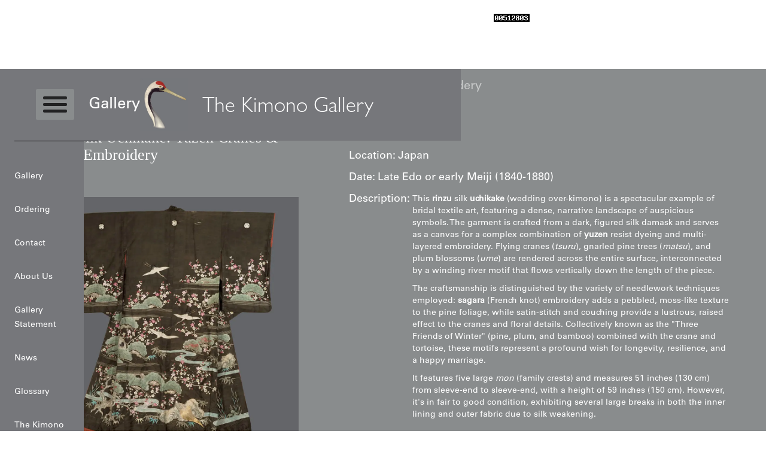

--- FILE ---
content_type: text/html; charset=utf-8
request_url: https://www.thekimonogallery.com/articles/brown-uchikake
body_size: 9806
content:
<!DOCTYPE html><!-- Last Published: Fri Jan 16 2026 09:01:12 GMT+0000 (Coordinated Universal Time) --><html data-wf-domain="www.thekimonogallery.com" data-wf-page="643828d9f9980307a286fc94" data-wf-site="6012d74f0fdf7423b0f0d5b3" lang="en" data-wf-collection="643828d9f99803657986fc88" data-wf-item-slug="brown-uchikake"><head><meta charset="utf-8"/><title>Rinzu Silk Uchikake: Yuzen Cranes &amp; Sagara Embroidery | The Kimono Gallery</title><meta content="width=device-width, initial-scale=1" name="viewport"/><link href="https://cdn.prod.website-files.com/6012d74f0fdf7423b0f0d5b3/css/the-kimono-gallery.webflow.shared.11ab37016.min.css" rel="stylesheet" type="text/css" integrity="sha384-Eas3AWByfLl6E8Txj9QkRI3/KCtYj1sIXnC5Xd2UYbAK1kJwW8Nj3jTqqhWze7Cd" crossorigin="anonymous"/><script type="text/javascript">!function(o,c){var n=c.documentElement,t=" w-mod-";n.className+=t+"js",("ontouchstart"in o||o.DocumentTouch&&c instanceof DocumentTouch)&&(n.className+=t+"touch")}(window,document);</script><link href="https://cdn.prod.website-files.com/6012d74f0fdf7423b0f0d5b3/601a6474332f0a787b6f7410_Favicon.png" rel="shortcut icon" type="image/x-icon"/><link href="https://cdn.prod.website-files.com/6012d74f0fdf7423b0f0d5b3/601a6453769fa857455e7c19_Wc.png" rel="apple-touch-icon"/><script type="application/ld+json">
{
  "@context": "https://schema.org",
  "@type": "Product",
  "name": "Rinzu Silk Uchikake: Yuzen Cranes &amp; Sagara Embroidery",
  "description": "Under $500",
  "image": {
    "@type": "ImageObject",
    "url": "https://cdn.prod.website-files.com/6012f3e6be2d3f44d9549397/68cc3ad9bbdc9346eb185922_1791-4.webp"
  },
  "category": "1",
  "sku": "1791",
  "brand": {
    "@type": "Brand",
    "name": "The Kimono Gallery"
  },
  "material": "Silk",
  "countryOfOrigin": {
    "@type": "Country",
    "name": "Japan"
  },
  "offers": {
    "@type": "Offer",
    "price": "425",
    "priceCurrency": "USD",
    "availability": "https://schema.org/InStock",
    "url": "https://www.thekimonogallery.com/articles/brown-uchikake",
    "priceValidUntil": "2026-12-31",
    "shippingDetails": [
      {
        "@type": "OfferShippingDetails",
        "shippingRate": {
          "@type": "MonetaryAmount",
          "value": "20.00",
          "currency": "USD"
        },
        "shippingDestination": {
          "@type": "DefinedRegion",
          "addressCountry": ["US", "CA"]
        },
        "deliveryTime": {
          "@type": "ShippingDeliveryTime",
          "handlingTime": {
            "@type": "QuantitativeValue",
            "minValue": 1,
            "maxValue": 3,
            "unitCode": "DAY"
          },
          "transitTime": {
            "@type": "QuantitativeValue",
            "minValue": 3,
            "maxValue": 10,
            "unitCode": "DAY"
          }
        }
      },
      {
        "@type": "OfferShippingDetails",
        "shippingRate": {
          "@type": "MonetaryAmount",
          "value": "40.00",
          "currency": "USD"
        },
        "shippingDestination": {
          "@type": "DefinedRegion",
          "addressCountry": "WORLD"
        },
        "deliveryTime": {
          "@type": "ShippingDeliveryTime",
          "handlingTime": {
            "@type": "QuantitativeValue",
            "minValue": 1,
            "maxValue": 3,
            "unitCode": "DAY"
          },
          "transitTime": {
            "@type": "QuantitativeValue",
            "minValue": 7,
            "maxValue": 21,
            "unitCode": "DAY"
          }
        }
      }
    ],
    "hasMerchantReturnPolicy": {
      "@type": "MerchantReturnPolicy",
      "applicableCountry": ["US", "CA"],
      "returnPolicyCategory": "https://schema.org/MerchantReturnFiniteReturnWindow",
      "merchantReturnDays": 7,
      "returnMethod": "https://schema.org/ReturnByMail",
      "returnFees": "https://schema.org/ReturnShippingFees"
    },
    "acceptedPaymentMethod": [
      "https://purl.org/goodrelations/v1#PayPal",
      "https://purl.org/goodrelations/v1#ByBankTransferInAdvance",
      "https://purl.org/goodrelations/v1#CheckInAdvance"
    ]
  },
  "additionalProperty": [
    {
      "@type": "PropertyValue",
      "name": "Date",
      "value": "Late Edo or early Meiji (1840-1880)"
    },
    {
      "@type": "PropertyValue",
      "name": "Location",
      "value": "Japan"
    }
  ],
  "datePublished": "2026-01-15T17:10:06.079Z",
  "dateModified": "2026-01-12T05:13:30.527Z",
  "inLanguage": "en"
}
</script><script async="" src="https://www.googletagmanager.com/gtag/js?id=G-NZWLH1W6T5"></script><script type="text/javascript">window.dataLayer = window.dataLayer || [];function gtag(){dataLayer.push(arguments);}gtag('js', new Date());gtag('config', 'G-NZWLH1W6T5', {'anonymize_ip': false});</script><!--Google Search Console-->
<meta name="google-site-verification" content="ov55yeBXzQVNWF3LNb3tY1BiAtb-XB43jA51lgc-lVI" />
<!-- Google Search Console Ends-->

<!-- Noindex pagination pages -->
<script>
if (window.location.search.includes('_page=')) {
  var meta = document.createElement('meta');
  meta.name = 'robots';
  meta.content = 'noindex, follow';
  document.head.appendChild(meta);
}
</script>

<!-- Website Schema -->
<script type="application/ld+json">
{
  "@context": "https://schema.org/",
  "@type": "WebSite",
  "name": "The Kimono Gallery",
  "url": "https://www.thekimonogallery.com/"
}
</script>

<!-- Store/Organization Schema -->
<script type="application/ld+json">
{
  "@context": "https://schema.org",
  "@type": "Store",
  "name": "The Kimono Gallery",
  "alternateName": "TKG",
  "description": "Shop 1,300+ museum-quality antique and vintage Japanese kimonos and haori. Display as stunning wall art or wear. Curated by a 40-year textile expert and published author.",
  "url": "https://www.thekimonogallery.com/",
  "image": {
    "@type": "ImageObject",
    "url": "https://cdn.prod.website-files.com/6012d74f0fdf7423b0f0d5b3/60131d964c4d3d0469e5b813_TKG%20logo%20(1).avif"
  },
  "logo": {
    "@type": "ImageObject",
    "url": "https://cdn.prod.website-files.com/6012d74f0fdf7423b0f0d5b3/60131d964c4d3d0469e5b813_TKG%20logo%20(1).avif"
  },
  "legalName": "Yorke Antique Textiles",
  "founder": {
    "@type": "Person",
    "name": "Roger Yorke",
    "jobTitle": "Textile Expert and Author",
    "description": "Author of Art Kimono, Japanese Ceremonial Textiles, and The Japanese Haori. Over 40 years expertise in Japanese textile art."
  },
  "foundingDate": "2003",
  "inLanguage": "en",
  "sameAs": [
    "https://www.yorkeantiquetextiles.com"
  ],
  "knowsAbout": [
    "Japanese kimonos",
    "Haori",
    "Antique Japanese textiles",
    "Meisen weaving",
    "Yuzen dyeing",
    "Japanese textile art"
  ],
  "areaServed": "Worldwide",
  "priceRange": "$100 - $20000",
  "hasOfferCatalog": {
    "@type": "OfferCatalog",
    "name": "Japanese Kimonos and Haori",
    "itemListElement": [
      {
        "@type": "OfferCatalog",
        "name": "Kimonos Under $500",
        "url": "https://www.thekimonogallery.com/level1/kimono"
      },
      {
        "@type": "OfferCatalog",
        "name": "Kimonos $500 - $1500",
        "url": "https://www.thekimonogallery.com/level2/kimono"
      },
      {
        "@type": "OfferCatalog",
        "name": "Kimonos $1500 - $5000",
        "url": "https://www.thekimonogallery.com/level3/kimono"
      },
      {
        "@type": "OfferCatalog",
        "name": "Kimonos Over $5000",
        "url": "https://www.thekimonogallery.com/level4/kimono"
      },
      {
        "@type": "OfferCatalog",
        "name": "Haori Under $500",
        "url": "https://www.thekimonogallery.com/level1/haori"
      },
      {
        "@type": "OfferCatalog",
        "name": "Haori $500 - $1500",
        "url": "https://www.thekimonogallery.com/level2/haori"
      },
      {
        "@type": "OfferCatalog",
        "name": "Haori $1500 - $5000",
        "url": "https://www.thekimonogallery.com/level3/haori"
      },
      {
        "@type": "OfferCatalog",
        "name": "Haori Over $5000",
        "url": "https://www.thekimonogallery.com/level4/haori"
      }
    ]
  },
  "makesOffer": [
    {
      "@type": "Offer",
      "itemOffered": {
        "@type": "Product",
        "name": "Japanese Antique and Vintage Kimonos",
        "description": "Authentic Japanese kimonos ranging from affordable wearable to rare museum-quality works of art"
      }
    },
    {
      "@type": "Offer",
      "itemOffered": {
        "@type": "Product",
        "name": "Japanese Haori",
        "description": "Traditional Japanese haori jackets in various styles and price ranges"
      }
    }
  ]
}
</script>


  var defined_path = window.location.pathname;
  if (defined_schemas[defined_path]) {
    var defined_script = document.createElement('script');
    defined_script.type = 'application/ld+json';
    defined_script.text = JSON.stringify(defined_schemas[defined_path]);
    document.head.appendChild(defined_script);
  }
})();
</script>

<!-- Book Schema - Static injection for book pages -->
<script>
document.addEventListener('DOMContentLoaded', function() {
  var defined_path = window.location.pathname;
  var defined_schema = null;
  
  if (defined_path === '/articles/art-kimono') {
    defined_schema = {
      "@context": "https://schema.org",
      "@type": "Book",
      "name": "Art Kimono: Aesthetic Revelations of Japan 1905-1960",
      "author": {"@type": "Person", "name": "Roger Yorke"},
      "isbn": "978-1-7387609-0-9",
      "numberOfPages": 396,
      "datePublished": "2023",
      "bookFormat": "https://schema.org/Hardcover",
      "publisher": {"@type": "Organization", "name": "Yorke Antique Textiles"},
      "description": "A comprehensive study of Japanese kimono art from 1905-1960."
    };
  }
  
  if (defined_path === '/articles/the-japanese-haori') {
    defined_schema = {
      "@context": "https://schema.org",
      "@type": "Book",
      "name": "The Japanese Haori: An Avant-Garde Renaissance in Textile Art",
      "author": {"@type": "Person", "name": "Roger Yorke"},
      "isbn": "978-1-7387609-2-3",
      "numberOfPages": 405,
      "datePublished": "2024",
      "bookFormat": "https://schema.org/Hardcover",
      "publisher": {"@type": "Organization", "name": "Yorke Antique Textiles"},
      "description": "A comprehensive study of women's haori from 1912 to 1980."
    };
  }
  
  if (defined_path === '/articles/japanese-ceremonial-textiles-18th-to-20th-centuries') {
    defined_schema = {
      "@context": "https://schema.org",
      "@type": "Book",
      "name": "Japanese Ceremonial Textiles: 18th to 20th Centuries",
      "author": {"@type": "Person", "name": "Roger Yorke"},
      "isbn": "978-1-7387609-1-6",
      "numberOfPages": 451,
      "datePublished": "2024",
      "bookFormat": "https://schema.org/Hardcover",
      "publisher": {"@type": "Organization", "name": "Yorke Antique Textiles"},
      "description": "Showcases over one hundred of the rarest Japanese ceremonial textiles."
    };
  }
  
  if (defined_schema) {
    var defined_script = document.createElement('script');
    defined_script.type = 'application/ld+json';
    defined_script.textContent = JSON.stringify(defined_schema);
    document.head.appendChild(defined_script);
  }
});
</script>

<style>
body { margin: 0 !important; padding: 0 !important; }
.section_navbar, .body_wrapper, .section { margin-top: 0 !important; margin-bottom: 0 !important; padding-top: 0 !important; padding-bottom: 0 !important; }
</style>
<style>
.subtitle {
  font-size: 0.85em;
}
</style>
<!-- Default Statcounter code for The Kimono Gallery
http://www.yorkeantiquetextiles.com/index-test.html -->
<script type="text/javascript">
var sc_project=2089629; 
var sc_invisible=0; 
var sc_security="4799789b"; 
var sc_https=1; 
var scJsHost = "https://";
document.write("<sc"+"ript type='text/javascript' src='" +
scJsHost+
"statcounter.com/counter/counter.js'></"+"script>");
</script>
<noscript><div class="statcounter"><a title="Web Analytics
Made Easy - StatCounter" href="https://statcounter.com/"
target="_blank"><img class="statcounter"
src="https://c.statcounter.com/2089629/0/4799789b/0/"
alt="Web Analytics Made Easy -
StatCounter"></a></div></noscript>
<!-- End of Statcounter Code -->

<link rel="canonical" href="https://www.yorkeantiquetextiles.com/products/brown-uchikake"><script type="text/javascript">window.__WEBFLOW_CURRENCY_SETTINGS = {"currencyCode":"USD","symbol":"$","decimal":".","fractionDigits":2,"group":",","template":"{{wf {\"path\":\"symbol\",\"type\":\"PlainText\"} }} {{wf {\"path\":\"amount\",\"type\":\"CommercePrice\"} }} {{wf {\"path\":\"currencyCode\",\"type\":\"PlainText\"} }}","hideDecimalForWholeNumbers":false};</script></head><body><div><div class="section_navbar"><div class="navbar_container"><div class="navbar_wrapper"><div class="menu_icon_title-wrapper"><div data-w-id="f94b623f-d824-8e3d-58c3-e503554562a4" class="menu_icon"><div class="mi_l1"></div><div class="mi_l2"></div><div class="mi_l3"></div></div><div class="page_title-wrapper"><a href="/" class="page_title">Gallery</a></div></div><a href="/" class="logo_wrapper w-inline-block"><img src="https://cdn.prod.website-files.com/6012d74f0fdf7423b0f0d5b3/60131d964c4d3d0469e5b813_TKG%20logo%20(1).avif" loading="lazy" sizes="239.96875px" srcset="https://cdn.prod.website-files.com/6012d74f0fdf7423b0f0d5b3/60131d964c4d3d0469e5b813_TKG%20logo%20(1)-p-500.avif 500w, https://cdn.prod.website-files.com/6012d74f0fdf7423b0f0d5b3/60131d964c4d3d0469e5b813_TKG%20logo%20(1)-p-800.avif 800w, https://cdn.prod.website-files.com/6012d74f0fdf7423b0f0d5b3/60131d964c4d3d0469e5b813_TKG%20logo%20(1)-p-1080.jpeg 1080w, https://cdn.prod.website-files.com/6012d74f0fdf7423b0f0d5b3/60131d964c4d3d0469e5b813_TKG%20logo%20(1)-p-1600.jpeg 1600w, https://cdn.prod.website-files.com/6012d74f0fdf7423b0f0d5b3/60131d964c4d3d0469e5b813_TKG%20logo%20(1).avif 1623w" alt="" class="logo_image"/><h2 class="logo">The Kimono Gallery</h2></a><div class="tabs_title-wrapper"><div class="page_title">Gallery</div></div><div class="mob-menu_icon"><div class="mi_l1"></div><div data-w-id="f94b623f-d824-8e3d-58c3-e503554562e6" class="mi_l2"></div><div data-w-id="f94b623f-d824-8e3d-58c3-e503554562e7" class="mi_l2"></div><div class="mi_l3"></div></div></div></div></div><div class="body_wrapper"><div class="mobile_menu-wrapper"><div class="mobile_nav_links_wrapper"><a href="/" class="navlinks">Gallery</a><a href="/ordering" class="navlinks">Ordering</a><a href="/contact" class="navlinks">Contact</a><a href="/about" class="navlinks">About Us</a><a href="/gallery-statement" class="navlinks">Gallery Statement</a><a href="/news" class="navlinks">News</a><a href="/glossary" class="navlinks">Glossary</a><a href="/the-kimono-collectors-companion" class="navlinks last">The Kimono Collector’s Companion</a></div><div class="black-divider"></div></div><div class="section_gallery"><div class="container2"><div class="breadcrumb mb56"><div class="first_cat"><div class="tb16_w">Level1</div><div class="tb16_w w-condition-invisible">Level2</div><div class="tb16_w w-condition-invisible">Level3</div><div class="tb16_w w-condition-invisible">Level4</div></div><img src="https://cdn.prod.website-files.com/6012d74f0fdf7423b0f0d5b3/6013224d6843506baa7c7c26_keyboard_arrow_right-white-24dp.svg" loading="lazy" alt="" class="right_arrowws_productpage"/><div class="dynamic_breadcrumb"><a href="/level1/kimono" class="tb16_w">Kimono</a><a href="/level2/kimono" class="tb16_w w-condition-invisible">Kimono</a><a href="/level3/kimono" class="tb16_w w-condition-invisible">Kimono</a><a href="/level4/kimono" class="tb16_w w-condition-invisible">Kimono</a><a href="/level1/haori" class="tb16_w w-condition-invisible">Haori</a><a href="/level2/haori" class="tb16_w w-condition-invisible">Haori</a><a href="/level3/haori" class="tb16_w w-condition-invisible">Haori</a><a href="/level4/haori" class="tb16_w w-condition-invisible">Haori</a></div><img src="https://cdn.prod.website-files.com/6012d74f0fdf7423b0f0d5b3/6013224d6843506baa7c7c26_keyboard_arrow_right-white-24dp.svg" loading="lazy" alt="" class="right_arrowws_productpage"/><div class="tb16_w _70-op">Rinzu Silk Uchikake: Yuzen Cranes &amp; Sagara Embroidery</div></div><div class="product_page-wrapper"><div class="pp_left"><div class="product_title-wrapper"><h1 class="product_title">Rinzu Silk Uchikake: Yuzen Cranes &amp; Sagara Embroidery</h1></div><div class="product_imthmbnails-wrapper"><a href="#" class="main w-inline-block w-lightbox"><img src="https://cdn.prod.website-files.com/6012f3e6be2d3f44d9549397/68cc3ad9bbdc9346eb185922_1791-4.webp" loading="lazy" alt="Dark rinzu silk uchikake with yuzen-dyed flying cranes, pine trees, and plum blossoms with sagara embroidery."/><script type="application/json" class="w-json">{
  "items": [
    {
      "url": "https://cdn.prod.website-files.com/6012f3e6be2d3f44d9549397/68cc3ad9bbdc9346eb185922_1791-4.webp",
      "type": "image"
    }
  ],
  "group": "Multi"
}</script></a><div class="gallery-cl-wrapper w-dyn-list"><script type="text/x-wf-template" id="wf-template-703d88f3-1758-f55d-1a6d-a63a158ecef9">%3Cdiv%20role%3D%22listitem%22%20class%3D%22gallery_item%20w-dyn-item%20w-dyn-repeater-item%22%3E%3Ca%20href%3D%22%23%22%20class%3D%22multi%20w-inline-block%20w-lightbox%22%3E%3Cimg%20loading%3D%22lazy%22%20alt%3D%22Botanical%20textile%20with%20golden%20texture%2C%20pearl-like%20beads%20on%20leafy%20branch%22%20src%3D%22https%3A%2F%2Fcdn.prod.website-files.com%2F6012f3e6be2d3f44d9549397%2F693021cee30065fb745d31b8_60192df2695274361324275a_1791-12.jpeg%22%2F%3E%3Cscript%20type%3D%22application%2Fjson%22%20class%3D%22w-json%22%3E%7B%0A%20%20%22items%22%3A%20%5B%0A%20%20%20%20%7B%0A%20%20%20%20%20%20%22url%22%3A%20%22https%3A%2F%2Fcdn.prod.website-files.com%2F6012f3e6be2d3f44d9549397%2F693021cee30065fb745d31b8_60192df2695274361324275a_1791-12.jpeg%22%2C%0A%20%20%20%20%20%20%22type%22%3A%20%22image%22%0A%20%20%20%20%7D%0A%20%20%5D%2C%0A%20%20%22group%22%3A%20%22Multi%22%0A%7D%3C%2Fscript%3E%3C%2Fa%3E%3C%2Fdiv%3E</script><div role="list" class="gallery_cl w-dyn-items"><div role="listitem" class="gallery_item w-dyn-item w-dyn-repeater-item"><a href="#" class="multi w-inline-block w-lightbox"><img loading="lazy" alt="Botanical textile with golden texture, pearl-like beads on leafy branch" src="https://cdn.prod.website-files.com/6012f3e6be2d3f44d9549397/693021cee30065fb745d31b8_60192df2695274361324275a_1791-12.jpeg"/><script type="application/json" class="w-json">{
  "items": [
    {
      "url": "https://cdn.prod.website-files.com/6012f3e6be2d3f44d9549397/693021cee30065fb745d31b8_60192df2695274361324275a_1791-12.jpeg",
      "type": "image"
    }
  ],
  "group": "Multi"
}</script></a></div><div role="listitem" class="gallery_item w-dyn-item w-dyn-repeater-item"><a href="#" class="multi w-inline-block w-lightbox"><img loading="lazy" alt="Elegant Japanese kimono with birds, trees, and cherry blossoms" src="https://cdn.prod.website-files.com/6012f3e6be2d3f44d9549397/693021cee30065fb745d31bf_60192df2e90c54acbf4a8b44_1791-1.jpeg"/><script type="application/json" class="w-json">{
  "items": [
    {
      "url": "https://cdn.prod.website-files.com/6012f3e6be2d3f44d9549397/693021cee30065fb745d31bf_60192df2e90c54acbf4a8b44_1791-1.jpeg",
      "type": "image"
    }
  ],
  "group": "Multi"
}</script></a></div><div role="listitem" class="gallery_item w-dyn-item w-dyn-repeater-item"><a href="#" class="multi w-inline-block w-lightbox"><img loading="lazy" alt="Traditional Japanese kimono in pink and brown with bird and flower details" src="https://cdn.prod.website-files.com/6012f3e6be2d3f44d9549397/693021cee30065fb745d31c5_60192df2546fb17af4c97f97_1791-2.jpeg"/><script type="application/json" class="w-json">{
  "items": [
    {
      "url": "https://cdn.prod.website-files.com/6012f3e6be2d3f44d9549397/693021cee30065fb745d31c5_60192df2546fb17af4c97f97_1791-2.jpeg",
      "type": "image"
    }
  ],
  "group": "Multi"
}</script></a></div><div role="listitem" class="gallery_item w-dyn-item w-dyn-repeater-item"><a href="#" class="multi w-inline-block w-lightbox"><img loading="lazy" alt="Traditional Japanese kimono with cherry blossoms, cranes, and pine trees" src="https://cdn.prod.website-files.com/6012f3e6be2d3f44d9549397/693021cee30065fb745d31bc_60192df2712d834df7bf5471_1791-3.jpeg"/><script type="application/json" class="w-json">{
  "items": [
    {
      "url": "https://cdn.prod.website-files.com/6012f3e6be2d3f44d9549397/693021cee30065fb745d31bc_60192df2712d834df7bf5471_1791-3.jpeg",
      "type": "image"
    }
  ],
  "group": "Multi"
}</script></a></div><div role="listitem" class="gallery_item w-dyn-item w-dyn-repeater-item"><a href="#" class="multi w-inline-block w-lightbox"><img loading="lazy" alt="Traditional Japanese mon design with geometric leaf pattern in circle" src="https://cdn.prod.website-files.com/6012f3e6be2d3f44d9549397/693021cee30065fb745d31c8_60192df2ac539b9569bc9c8d_1791-5.jpeg"/><script type="application/json" class="w-json">{
  "items": [
    {
      "url": "https://cdn.prod.website-files.com/6012f3e6be2d3f44d9549397/693021cee30065fb745d31c8_60192df2ac539b9569bc9c8d_1791-5.jpeg",
      "type": "image"
    }
  ],
  "group": "Multi"
}</script></a></div><div role="listitem" class="gallery_item w-dyn-item w-dyn-repeater-item"><a href="#" class="multi w-inline-block w-lightbox"><img loading="lazy" alt="White crane flying over cherry blossoms and pine branches in traditional Japanese art" src="https://cdn.prod.website-files.com/6012f3e6be2d3f44d9549397/693021cee30065fb745d31d1_60192df21a4a83c985ea3666_1791-6.jpeg"/><script type="application/json" class="w-json">{
  "items": [
    {
      "url": "https://cdn.prod.website-files.com/6012f3e6be2d3f44d9549397/693021cee30065fb745d31d1_60192df21a4a83c985ea3666_1791-6.jpeg",
      "type": "image"
    }
  ],
  "group": "Multi"
}</script></a></div><div role="listitem" class="gallery_item w-dyn-item w-dyn-repeater-item"><a href="#" class="multi w-inline-block w-lightbox"><img loading="lazy" alt="Japanese textile with cherry blossoms, fan patterns, and red berries" src="https://cdn.prod.website-files.com/6012f3e6be2d3f44d9549397/693021cee30065fb745d31d7_60192df287e584615c60f02b_1791-7.jpeg"/><script type="application/json" class="w-json">{
  "items": [
    {
      "url": "https://cdn.prod.website-files.com/6012f3e6be2d3f44d9549397/693021cee30065fb745d31d7_60192df287e584615c60f02b_1791-7.jpeg",
      "type": "image"
    }
  ],
  "group": "Multi"
}</script></a></div><div role="listitem" class="gallery_item w-dyn-item w-dyn-repeater-item"><a href="#" class="multi w-inline-block w-lightbox"><img loading="lazy" alt="Brown textured fabric or weave with intricate woven pattern" src="https://cdn.prod.website-files.com/6012f3e6be2d3f44d9549397/693021cee30065fb745d31cc_60192df275f13571d2bb157f_1791-8.jpeg"/><script type="application/json" class="w-json">{
  "items": [
    {
      "url": "https://cdn.prod.website-files.com/6012f3e6be2d3f44d9549397/693021cee30065fb745d31cc_60192df275f13571d2bb157f_1791-8.jpeg",
      "type": "image"
    }
  ],
  "group": "Multi"
}</script></a></div><div role="listitem" class="gallery_item w-dyn-item w-dyn-repeater-item"><a href="#" class="multi w-inline-block w-lightbox"><img loading="lazy" alt="White crane in flight with extended wings against a brown background" src="https://cdn.prod.website-files.com/6012f3e6be2d3f44d9549397/693021cee30065fb745d31c2_60192df2d3bf674fb77e8e8a_1791-9.jpeg"/><script type="application/json" class="w-json">{
  "items": [
    {
      "url": "https://cdn.prod.website-files.com/6012f3e6be2d3f44d9549397/693021cee30065fb745d31c2_60192df2d3bf674fb77e8e8a_1791-9.jpeg",
      "type": "image"
    }
  ],
  "group": "Multi"
}</script></a></div><div role="listitem" class="gallery_item w-dyn-item w-dyn-repeater-item"><a href="#" class="multi w-inline-block w-lightbox"><img loading="lazy" alt="Japanese textile with cherry blossoms, pine fans, and blue flowing water" src="https://cdn.prod.website-files.com/6012f3e6be2d3f44d9549397/693021cee30065fb745d31db_60192df2d46ea9c4a26b044b_1791-10.jpeg"/><script type="application/json" class="w-json">{
  "items": [
    {
      "url": "https://cdn.prod.website-files.com/6012f3e6be2d3f44d9549397/693021cee30065fb745d31db_60192df2d46ea9c4a26b044b_1791-10.jpeg",
      "type": "image"
    }
  ],
  "group": "Multi"
}</script></a></div><div role="listitem" class="gallery_item w-dyn-item w-dyn-repeater-item"><a href="#" class="multi w-inline-block w-lightbox"><img loading="lazy" alt="Vintage Japanese art print of a turtle with golden flowing tail" src="https://cdn.prod.website-files.com/6012f3e6be2d3f44d9549397/693021cee30065fb745d31d4_60192df2ed01093978d70e1b_1791-11.jpeg"/><script type="application/json" class="w-json">{
  "items": [
    {
      "url": "https://cdn.prod.website-files.com/6012f3e6be2d3f44d9549397/693021cee30065fb745d31d4_60192df2ed01093978d70e1b_1791-11.jpeg",
      "type": "image"
    }
  ],
  "group": "Multi"
}</script></a></div></div><div class="w-dyn-hide w-dyn-empty"><div>No gallery found!</div></div></div></div></div><div class="pp_right"><div class="pr1"><div class="tb18 mr4">Item#:</div><div class="tb18">1791</div></div><div class="pr2"><div class="tb18 mr4">Location:</div><div class="tb18">Japan</div></div><div class="pr3"><div class="tb18 mr4">Date:</div><div class="tb18">Late Edo or early Meiji (1840-1880)</div></div><div class="pr4"><div class="tb18-copy mr4">Description:</div><div class="desc mt8 w-richtext"><p>This <strong>rinzu</strong> silk <strong>uchikake</strong> (wedding over-kimono) is a spectacular example of bridal textile art, featuring a dense, narrative landscape of auspicious symbols. The garment is crafted from a dark, figured silk damask and serves as a canvas for a complex combination of <strong>yuzen</strong> resist dyeing and multi-layered embroidery. Flying cranes (<em>tsuru</em>), gnarled pine trees (<em>matsu</em>), and plum blossoms (<em>ume</em>) are rendered across the entire surface, interconnected by a winding river motif that flows vertically down the length of the piece.</p><p>The craftsmanship is distinguished by the variety of needlework techniques employed: <strong>sagara</strong> (French knot) embroidery adds a pebbled, moss-like texture to the pine foliage, while satin-stitch and couching provide a lustrous, raised effect to the cranes and floral details. Collectively known as the &quot;Three Friends of Winter&quot; (pine, plum, and bamboo) combined with the crane and tortoise, these motifs represent a profound wish for longevity, resilience, and a happy marriage. </p><p> It features five large <em>mon</em> (family crests) and measures 51 inches (130 cm) from sleeve-end to sleeve-end, with a height of 59 inches (150 cm). However, it&#x27;s in fair to good condition, exhibiting several large breaks in both the inner lining and outer fabric due to silk weakening.</p></div></div><div class="interior-design-wrapper w-condition-invisible"><h4 class="heading-6">Display &amp; Installation Notes</h4></div><div class="text-block-24 w-dyn-bind-empty"></div><div class="pr5"><div class="tb18">Price:</div><div class="price_wrapper"><div class="dollar">$</div><div id="a" class="price-text ml4 non">425</div><div class="dollar nomargin">US</div></div></div><div class="pr6 purchase-flex"><a data-w-id="703d88f3-1758-f55d-1a6d-a63a158ecf1f" href="#" class="button w-button">Available: Inquire</a><a data-w-id="e2e0b8de-3973-0db4-9f99-0b8d34478fd6" href="#" class="purchase--product w-button">Purchase</a></div><div class="w-embed w-script"><script>
        var text = document.getElementById("a").innerHTML;
        //var newa = text.toFixed(0);
        text = text.replace(/,/g, "");
        text = parseInt(text);



        var newa = Math.trunc(text);
        newa = newa.toLocaleString();
        document.getElementById("a").innerHTML = newa;





    </script></div></div><div class="pp_right w-condition-invisible"><div class="ppr-1"><div class="tb18 mr4">Item#:</div><div class="tb18">1791</div></div><div class="ppr-3"><div class="tb18-copy mb8">Product Spec:</div><div class="desc w-dyn-bind-empty w-richtext"></div></div><div class="ppr-3 _3-5"><div class="ppr-3-internal"><div class="tb18-copy mb8">Description:</div><div style="height:130px" class="mask"><div class="desc w-dyn-bind-empty w-richtext"></div></div></div><div data-w-id="4b978318-84ce-b108-6eec-34b3485f3ecb" class="see-more"><div>see more</div><img src="https://cdn.prod.website-files.com/6012d74f0fdf7423b0f0d5b3/64403f6681a8d3151a36f0a9_white-arrowdown.svg" loading="lazy" alt="" class="image-2"/></div></div><div class="ppr-4"><div class="tb18">Price:</div><div class="price_wrapper"><div class="dollar-2 ml4">$</div><div id="a" class="price-text-2">425</div><div class="dollar-2">US</div></div></div><div class="ppr-5"><a data-w-id="866d5618-713d-b1dd-2251-d2297ca40055" href="#" class="inquire--book w-button">Inquire</a><a href="/book-checkout/book-checkout-art-kimono" class="purchase--book w-condition-invisible w-button">Purchase</a><a href="/book-checkout/book-checkout---japanese-ceremonial-textiles-18th-to-20th-centuries" class="purchase--book w-condition-invisible w-button">Purchase</a><a href="/book-checkout/book-checkout---the-japanese-haori" class="purchase--book w-condition-invisible w-button">Purchase</a></div><div class="reviews_wrapper w-condition-invisible"><div class="tb18">Reviews:</div><div class="collection-list-wrapper-3 w-dyn-list"></div></div><div class="html-embed-7 w-embed w-script"><script>
    		var text = document.getElementById("a").innerHTML;
        //var newa = text.toFixed(0);
        text = text.replace(/,/g, "");
        text = parseInt(text);



        var newa = Math.trunc(text);
        newa = newa.toLocaleString();
        document.getElementById("a").innerHTML = newa;
</script></div></div></div></div></div><div class="overlay"></div><div data-w-id="ee1bbcf8-cfec-5d9e-0cb8-7695c61756df" class="mobile_menu"><div class="mobile_nav_links_wrapper"><a href="/" class="navlinks">Gallery</a><a href="/ordering" class="navlinks">Ordering</a><a href="/contact" class="navlinks">Contact</a><a href="/about" class="navlinks">About Us</a><a href="/gallery-statement" class="navlinks">Gallery Statement</a><a href="/news" class="navlinks">News</a><a href="/news" class="navlinks">Glossary</a><a href="/the-kimono-collectors-companion" class="navlinks last">The Kimono Collector’s Companion</a></div></div></div><div class="section_footer"><div class="container2"><div class="footer_wrapper"><div class="text-block">Copyright © 2025  Yorke Antique Textiles</div></div></div></div><div class="form_overlay"><div class="form-container"><div class="form_wrapper"><div class="inquiry_form w-form"><form id="wf-form-Inquiry" name="wf-form-Inquiry" data-name="Inquiry" method="get" data-wf-page-id="643828d9f9980307a286fc94" data-wf-element-id="e0ebeb43-42cd-61cb-796d-f6a93bbe1820"><div class="form_row1"><label for="Item" class="field-label">Item#</label><div class="dynamic_input w-embed"><input class="text-field" type="text" name="item#" value="1791" required/></div></div><div class="form_row1"><label for="Name" class="field-label">Name</label><input class="text-field w-input" maxlength="256" name="Name" data-name="Name" placeholder="" type="text" id="Name" required=""/></div><div class="form_row1"><label for="Email" class="field-label">Email</label><input class="text-field w-input" maxlength="256" name="Email" data-name="Email" placeholder="" type="email" id="Email" required=""/></div><div class="form_row1"><label for="Message" class="field-label">Message</label><textarea data-name="Message" maxlength="5000" id="Message" name="Message" required="" placeholder="" class="textarea w-input"></textarea></div><div class="form_row1"><div class="w-form-formrecaptcha g-recaptcha g-recaptcha-error g-recaptcha-disabled g-recaptcha-invalid-key"></div></div><input type="submit" data-wait="Please wait..." class="button w-button" value="Submit"/></form><div class="w-form-done"><div>Thank you! Your submission has been received!</div></div><div class="w-form-fail"><div>Oops! Something went wrong while submitting the form.</div></div></div><div data-w-id="e0ebeb43-42cd-61cb-796d-f6a93bbe183a" class="close"><img src="https://cdn.prod.website-files.com/6012d74f0fdf7423b0f0d5b3/60174467d5f9a464915c9f97_close-white-24dp.svg" loading="lazy" alt=""/></div></div></div></div><div class="purchase-form_overlay"><div class="form-container-copy"><div class="form_wrapper"><div class="checkout_form_heading-copy"><p class="paragraph">Payment Options: We primarily accept PayPal for all transactions. Credit and debit cards are not accepted. If you prefer to pay by personal check instead of PayPal, please note this preference in the &quot;Additional comments&quot; field when placing your order.Ordering Process<br/>To receive your PayPal invoice, simply fill out the form.<br/><br/>Shipping Details: We ship all orders to the address associated with your PayPal payment. Please ensure your PayPal shipping address is current and accurate.A phone number is required during checkout, as our shipping carrier may need to contact you regarding delivery questions.Shipping RatesUnited States and Canada: $20International destinations (air mail): $40</p></div><div class="inquiry_form w-form"><form id="wf-form-Purchase" name="wf-form-Purchase" data-name="Purchase" method="get" data-wf-page-id="643828d9f9980307a286fc94" data-wf-element-id="79ea6d2c-002c-8ae0-f596-483f5f98ca9a"><div class="form_row1"><label for="Item" class="field-label">Item#</label><div class="dynamic_input w-embed"><input class="text-field" type="text" name="item#" value="1791" required/></div></div><div class="form_row1"><label for="Name" class="field-label">Name</label><input class="text-field w-input" maxlength="256" name="Name" data-name="Name" placeholder="" type="text" id="Name" required=""/></div><div class="form_row1"><label for="Email" class="field-label">Email</label><input class="text-field w-input" maxlength="256" name="Email" data-name="Email" placeholder="" type="email" id="Email" required=""/></div><div class="form_row1"><label for="Message" class="field-label">Message</label><textarea id="Message" name="Message" maxlength="5000" data-name="Message" placeholder="" required="" class="textarea w-input"></textarea></div><div class="form_row1"><div class="w-form-formrecaptcha g-recaptcha g-recaptcha-error g-recaptcha-disabled g-recaptcha-invalid-key"></div></div><input type="submit" data-wait="Please wait..." class="button w-button" value="Submit"/></form><div class="w-form-done"><div>Thank you! Your submission has been received!</div></div><div class="w-form-fail"><div>Oops! Something went wrong while submitting the form.</div></div></div><div data-w-id="79ea6d2c-002c-8ae0-f596-483f5f98cab4" class="close-copy"><img src="https://cdn.prod.website-files.com/6012d74f0fdf7423b0f0d5b3/60174467d5f9a464915c9f97_close-white-24dp.svg" loading="lazy" alt=""/></div></div></div></div></div><script src="https://d3e54v103j8qbb.cloudfront.net/js/jquery-3.5.1.min.dc5e7f18c8.js?site=6012d74f0fdf7423b0f0d5b3" type="text/javascript" integrity="sha256-9/aliU8dGd2tb6OSsuzixeV4y/faTqgFtohetphbbj0=" crossorigin="anonymous"></script><script src="https://cdn.prod.website-files.com/6012d74f0fdf7423b0f0d5b3/js/webflow.schunk.1a807f015b216e46.js" type="text/javascript" integrity="sha384-oY4R8SfnVBTWnix6ULiWbZs/5tyRyxEiWcG+WrT3unnu5pmfsIYJEraZcyFVlvND" crossorigin="anonymous"></script><script src="https://cdn.prod.website-files.com/6012d74f0fdf7423b0f0d5b3/js/webflow.schunk.d88f3fce59eef85b.js" type="text/javascript" integrity="sha384-g19hl4jdQ6r4/32DjZsOSdyPCCHyAyHdm1Kk6vvowTBS4te5JRH2ecMJXS7sP+4S" crossorigin="anonymous"></script><script src="https://cdn.prod.website-files.com/6012d74f0fdf7423b0f0d5b3/js/webflow.schunk.d659be6dcd9af708.js" type="text/javascript" integrity="sha384-fkZ6Md26P2haMCtqf4f0HB23dTQgjwR09RGdpu3VVDV0Zif+FEMEoIw0sewn8NM8" crossorigin="anonymous"></script><script src="https://cdn.prod.website-files.com/6012d74f0fdf7423b0f0d5b3/js/webflow.schunk.ffd953334ce057bc.js" type="text/javascript" integrity="sha384-LoLDltk26xOAgxRdUT10QO1Vz0OOjj7V58hgzv4SHs6sXcbc+HiIY8Ub7vXppoyI" crossorigin="anonymous"></script><script src="https://cdn.prod.website-files.com/6012d74f0fdf7423b0f0d5b3/js/webflow.d87d3e73.b16800713762d63f.js" type="text/javascript" integrity="sha384-JYAZ8N6EbqbVF1Dr8IN7SeejGOKt11GakYqiPV+4dy3Zu3H39Up9wvjWWReKt9O1" crossorigin="anonymous"></script><!-- Default Statcounter code for The Kimono Gallery
http://www.yorkeantiquetextiles.com/index-test.html -->
<script type="text/javascript">
var sc_project=2089629; 
var sc_invisible=0; 
var sc_security="4799789b"; 
var sc_https=1; 
var scJsHost = "https://";
document.write("<sc"+"ript type='text/javascript' src='" +
scJsHost+
"statcounter.com/counter/counter.js'></"+"script>");
</script>
<noscript><div class="statcounter"><a title="Web Analytics
Made Easy - StatCounter" href="https://statcounter.com/"
target="_blank"><img class="statcounter"
src="https://c.statcounter.com/2089629/0/4799789b/0/"
alt="Web Analytics Made Easy -
StatCounter"></a></div></noscript>
<!-- End of Statcounter Code -->
<script>
document.addEventListener('DOMContentLoaded', function() {
  const titles = document.querySelectorAll('.Product_Title');
  
  titles.forEach(function(title) {
    const text = title.innerHTML;
    if (text.includes(':')) {
      const parts = text.split(':');
      title.innerHTML = parts[0] + ':<span class="subtitle">' + parts.slice(1).join(':') + '</span>';
    }
  });
});
</script></body></html>